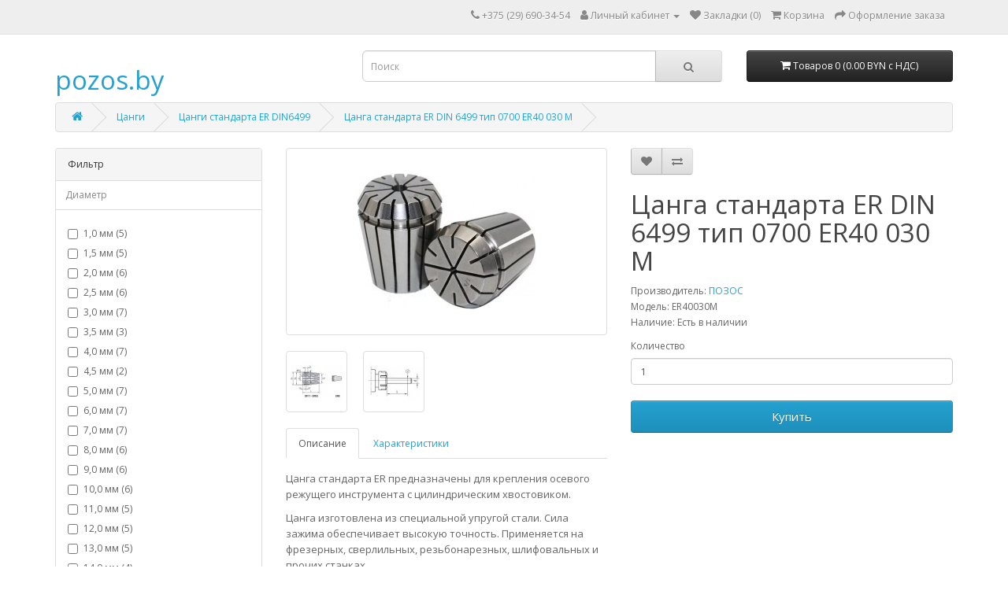

--- FILE ---
content_type: text/html; charset=utf-8
request_url: https://pozos.by/canga-tip-0700-er40030m.html
body_size: 10005
content:
<!DOCTYPE html>
<!--[if IE]><![endif]-->
<!--[if IE 8 ]><html dir="ltr" lang="ru" class="ie8"><![endif]-->
<!--[if IE 9 ]><html dir="ltr" lang="ru" class="ie9"><![endif]-->
<!--[if (gt IE 9)|!(IE)]><!-->
<html dir="ltr" lang="ru">
<!--<![endif]-->
<head>
<meta charset="UTF-8" />
<meta name="viewport" content="width=device-width, initial-scale=1">
<meta http-equiv="X-UA-Compatible" content="IE=edge">
<title>ER40 030 M тип 0700 Цанга стандарта ER DIN 6499 ER40030M</title>
<base href="https://pozos.by/" />
<meta name="description" content="Цанга стандарта ER DIN 6499 ER40030M тип 0700 оптом. Доставка по всей Беларуси. Работаем с юридическими лицами и индивидуальными предпринимателями." />
<meta name="keywords" content="цанги, цанги ER" />
<script src="catalog/view/javascript/jquery/jquery-2.1.1.min.js" type="text/javascript"></script>
<link href="catalog/view/javascript/bootstrap/css/bootstrap.min.css" rel="stylesheet" media="screen" />
<script src="catalog/view/javascript/bootstrap/js/bootstrap.min.js" type="text/javascript"></script>
<link href="catalog/view/javascript/font-awesome/css/font-awesome.min.css" rel="stylesheet" type="text/css" />
<link href="//fonts.googleapis.com/css?family=Open+Sans:400,400i,300,700" rel="stylesheet" type="text/css" />
<link href="catalog/view/theme/default/stylesheet/stylesheet.css" rel="stylesheet">
<link href="catalog/view/javascript/jquery/magnific/magnific-popup.css" type="text/css" rel="stylesheet" media="screen" />
<link href="catalog/view/javascript/jquery/datetimepicker/bootstrap-datetimepicker.min.css" type="text/css" rel="stylesheet" media="screen" />
<link href="catalog/view/javascript/dpd/dpd.css" type="text/css" rel="stylesheet" media="screen" />
<link href="system/dpd/src/css/style.css" type="text/css" rel="stylesheet" media="screen" />
<script src="catalog/view/javascript/jquery/magnific/jquery.magnific-popup.min.js" type="text/javascript"></script>
<script src="catalog/view/javascript/jquery/datetimepicker/moment/moment.min.js" type="text/javascript"></script>
<script src="catalog/view/javascript/jquery/datetimepicker/moment/moment-with-locales.min.js" type="text/javascript"></script>
<script src="catalog/view/javascript/jquery/datetimepicker/bootstrap-datetimepicker.min.js" type="text/javascript"></script>
<script src="//api-maps.yandex.ru/2.1/?lang=ru_RU" type="text/javascript"></script>
<script src="//cdnjs.cloudflare.com/ajax/libs/jquery-scrollTo/2.1.2/jquery.scrollTo.min.js" type="text/javascript"></script>
<script src="system/dpd/src/js/jquery.dpd.map.js?1769002985.0443" type="text/javascript"></script>
<script src="catalog/view/javascript/dpd/dpd.js" type="text/javascript"></script>
<script src="catalog/view/javascript/common.js" type="text/javascript"></script>
<link href="https://pozos.by/canga-tip-0700-er40030m.html" rel="canonical" />
<link href="https://pozos.by/image/catalog/favicon.png" rel="icon" />
<!-- Yandex.Metrika counter -->
<script type="text/javascript" >
   (function(m,e,t,r,i,k,a){m[i]=m[i]||function(){(m[i].a=m[i].a||[]).push(arguments)};
   m[i].l=1*new Date();
   for (var j = 0; j < document.scripts.length; j++) {if (document.scripts[j].src === r) { return; }}
   k=e.createElement(t),a=e.getElementsByTagName(t)[0],k.async=1,k.src=r,a.parentNode.insertBefore(k,a)})
   (window, document, "script", "https://mc.yandex.ru/metrika/tag.js", "ym");

   ym(91827238, "init", {
        clickmap:true,
        trackLinks:true,
        accurateTrackBounce:true,
        webvisor:true
   });
</script>
<noscript><div><img src="https://mc.yandex.ru/watch/91827238" style="position:absolute; left:-9999px;" alt="" /></div></noscript>
<!-- /Yandex.Metrika counter -->

<script src="//code.jivo.ru/widget/newGVXZtkF" async></script>
</head>
<body>
<nav id="top">
  <div class="container"> 
    
    <div id="top-links" class="nav pull-right">
      <ul class="list-inline">
        <li><a href="https://pozos.by/contact/"><i class="fa fa-phone"></i></a> <span class="hidden-xs hidden-sm hidden-md">+375 (29) 690-34-54</span></li>
        <li class="dropdown"><a href="https://pozos.by/my-account/" title="Личный кабинет" class="dropdown-toggle" data-toggle="dropdown"><i class="fa fa-user"></i> <span class="hidden-xs hidden-sm hidden-md">Личный кабинет</span> <span class="caret"></span></a>
          <ul class="dropdown-menu dropdown-menu-right">
                        <li><a href="https://pozos.by/create-account/">Регистрация</a></li>
            <li><a href="https://pozos.by/login/">Авторизация</a></li>
                      </ul>
        </li>
        <li><a href="https://pozos.by/wishlist/" id="wishlist-total" title="Закладки (0)"><i class="fa fa-heart"></i> <span class="hidden-xs hidden-sm hidden-md">Закладки (0)</span></a></li>
        <li><a href="https://pozos.by/cart/" title="Корзина"><i class="fa fa-shopping-cart"></i> <span class="hidden-xs hidden-sm hidden-md">Корзина</span></a></li>
        <li><a href="https://pozos.by/checkout/" title="Оформление заказа"><i class="fa fa-share"></i> <span class="hidden-xs hidden-sm hidden-md">Оформление заказа</span></a></li>
      </ul>
    </div>
  </div>
</nav>
<header>
  <div class="container">
    <div class="row">
      <div class="col-sm-4">
        <div id="logo">          <h1><a href="https://pozos.by/">pozos.by</a></h1>
          </div>
      </div>
      <div class="col-sm-5"><div id="search" class="input-group">
  <input type="text" name="search" value="" placeholder="Поиск" class="form-control input-lg" />
  <span class="input-group-btn">
    <button type="button" class="btn btn-default btn-lg"><i class="fa fa-search"></i></button>
  </span>
</div></div>
      <div class="col-sm-3"><div id="cart" class="btn-group btn-block">
  <button type="button" data-toggle="dropdown" data-loading-text="Загрузка..." class="btn btn-inverse btn-block btn-lg dropdown-toggle"><i class="fa fa-shopping-cart"></i> <span id="cart-total">Товаров 0 (0.00 BYN с НДС)</span></button>
  <ul class="dropdown-menu pull-right">
        <li>
      <p class="text-center">Ваша корзина пуста!</p>
    </li>
      </ul>
</div>
</div>
    </div>
  </div>
</header>
 

<div id="product-product" class="container">
  <ul class="breadcrumb">
        <li><a href="https://pozos.by/"><i class="fa fa-home"></i></a></li>
        <li><a href="https://pozos.by/cangi/">Цанги</a></li>
        <li><a href="https://pozos.by/cangi/cangi-standarta-er-din6499/">Цанги стандарта ER DIN6499</a></li>
        <li><a href="https://pozos.by/canga-tip-0700-er40030m.html">Цанга стандарта ER DIN 6499 тип 0700 ER40 030 M</a></li>
      </ul>
  <div class="row"><aside id="column-left" class="col-sm-3 hidden-xs">
    <div class="panel panel-default">
  <div class="panel-heading">Фильтр</div>
  <div class="list-group">  <a class="list-group-item">Диаметр</a>
    <div class="list-group-item">
      <div id="filter-group19">        <div class="checkbox">
          <label>            <input type="checkbox" name="filter[]" value="139" />
            1,0 мм (5)
            </label>
        </div>
                <div class="checkbox">
          <label>            <input type="checkbox" name="filter[]" value="392" />
            1,5 мм (5)
            </label>
        </div>
                <div class="checkbox">
          <label>            <input type="checkbox" name="filter[]" value="393" />
            2,0 мм (6)
            </label>
        </div>
                <div class="checkbox">
          <label>            <input type="checkbox" name="filter[]" value="394" />
            2,5 мм (6)
            </label>
        </div>
                <div class="checkbox">
          <label>            <input type="checkbox" name="filter[]" value="395" />
            3,0 мм (7)
            </label>
        </div>
                <div class="checkbox">
          <label>            <input type="checkbox" name="filter[]" value="385" />
            3,5 мм (3)
            </label>
        </div>
                <div class="checkbox">
          <label>            <input type="checkbox" name="filter[]" value="365" />
            4,0 мм (7)
            </label>
        </div>
                <div class="checkbox">
          <label>            <input type="checkbox" name="filter[]" value="386" />
            4,5 мм (2)
            </label>
        </div>
                <div class="checkbox">
          <label>            <input type="checkbox" name="filter[]" value="366" />
            5,0 мм (7)
            </label>
        </div>
                <div class="checkbox">
          <label>            <input type="checkbox" name="filter[]" value="367" />
            6,0 мм (7)
            </label>
        </div>
                <div class="checkbox">
          <label>            <input type="checkbox" name="filter[]" value="388" />
            7,0 мм (7)
            </label>
        </div>
                <div class="checkbox">
          <label>            <input type="checkbox" name="filter[]" value="368" />
            8,0 мм (6)
            </label>
        </div>
                <div class="checkbox">
          <label>            <input type="checkbox" name="filter[]" value="389" />
            9,0 мм (6)
            </label>
        </div>
                <div class="checkbox">
          <label>            <input type="checkbox" name="filter[]" value="369" />
            10,0 мм (6)
            </label>
        </div>
                <div class="checkbox">
          <label>            <input type="checkbox" name="filter[]" value="390" />
            11,0 мм (5)
            </label>
        </div>
                <div class="checkbox">
          <label>            <input type="checkbox" name="filter[]" value="370" />
            12,0 мм (5)
            </label>
        </div>
                <div class="checkbox">
          <label>            <input type="checkbox" name="filter[]" value="397" />
            13,0 мм (5)
            </label>
        </div>
                <div class="checkbox">
          <label>            <input type="checkbox" name="filter[]" value="371" />
            14,0 мм (4)
            </label>
        </div>
                <div class="checkbox">
          <label>            <input type="checkbox" name="filter[]" value="398" />
            15,0 мм (4)
            </label>
        </div>
                <div class="checkbox">
          <label>            <input type="checkbox" name="filter[]" value="372" />
            16,0 мм (4)
            </label>
        </div>
                <div class="checkbox">
          <label>            <input type="checkbox" name="filter[]" value="399" />
            17,0 мм (3)
            </label>
        </div>
                <div class="checkbox">
          <label>            <input type="checkbox" name="filter[]" value="373" />
            18,0 мм (3)
            </label>
        </div>
                <div class="checkbox">
          <label>            <input type="checkbox" name="filter[]" value="400" />
            19,0 мм (3)
            </label>
        </div>
                <div class="checkbox">
          <label>            <input type="checkbox" name="filter[]" value="374" />
            20,0 мм (3)
            </label>
        </div>
                <div class="checkbox">
          <label>            <input type="checkbox" name="filter[]" value="401" />
            21,0 мм (2)
            </label>
        </div>
                <div class="checkbox">
          <label>            <input type="checkbox" name="filter[]" value="391" />
            22,0 мм (2)
            </label>
        </div>
                <div class="checkbox">
          <label>            <input type="checkbox" name="filter[]" value="402" />
            23,0 мм (2)
            </label>
        </div>
                <div class="checkbox">
          <label>            <input type="checkbox" name="filter[]" value="403" />
            24,0 мм (2)
            </label>
        </div>
                <div class="checkbox">
          <label>            <input type="checkbox" name="filter[]" value="375" />
            25,0 мм (2)
            </label>
        </div>
                <div class="checkbox">
          <label>            <input type="checkbox" name="filter[]" value="404" />
            26,0 мм (2)
            </label>
        </div>
                <div class="checkbox">
          <label>            <input type="checkbox" name="filter[]" value="405" />
            27,0 мм (1)
            </label>
        </div>
                <div class="checkbox">
          <label>            <input type="checkbox" name="filter[]" value="376" />
            28,0 мм (1)
            </label>
        </div>
                <div class="checkbox">
          <label>            <input type="checkbox" name="filter[]" value="406" />
            29,0 мм (1)
            </label>
        </div>
                <div class="checkbox">
          <label>            <input type="checkbox" name="filter[]" value="377" />
            30,0 мм (1)
            </label>
        </div>
                <div class="checkbox">
          <label>            <input type="checkbox" name="filter[]" value="407" />
            31,0 мм (1)
            </label>
        </div>
                <div class="checkbox">
          <label>            <input type="checkbox" name="filter[]" value="378" />
            32,0 мм (1)
            </label>
        </div>
                <div class="checkbox">
          <label>            <input type="checkbox" name="filter[]" value="408" />
            33,0 мм (1)
            </label>
        </div>
                <div class="checkbox">
          <label>            <input type="checkbox" name="filter[]" value="409" />
            34,0 мм (1)
            </label>
        </div>
        </div>
    </div>
     <a class="list-group-item">Тип цанг</a>
    <div class="list-group-item">
      <div id="filter-group17">        <div class="checkbox">
          <label>            <input type="checkbox" name="filter[]" value="384" />
            ER8 (9)
            </label>
        </div>
                <div class="checkbox">
          <label>            <input type="checkbox" name="filter[]" value="351" />
            ER11 (12)
            </label>
        </div>
                <div class="checkbox">
          <label>            <input type="checkbox" name="filter[]" value="132" />
            ER16 (12)
            </label>
        </div>
                <div class="checkbox">
          <label>            <input type="checkbox" name="filter[]" value="352" />
            ER20 (16)
            </label>
        </div>
                <div class="checkbox">
          <label>            <input type="checkbox" name="filter[]" value="133" />
            ER25 (18)
            </label>
        </div>
                <div class="checkbox">
          <label>            <input type="checkbox" name="filter[]" value="134" />
            ER32 (21)
            </label>
        </div>
                <div class="checkbox">
          <label>            <input type="checkbox" name="filter[]" value="135" />
            ER40 (24)
            </label>
        </div>
                <div class="checkbox">
          <label>            <input type="checkbox" name="filter[]" value="136" />
            ER50 (29)
            </label>
        </div>
        </div>
    </div>
    </div>
  <div class="panel-footer text-right">
    <button type="button" id="button-filter" class="btn btn-primary">Поиск</button>
  </div>
</div>
<script type="text/javascript"><!--
$('#button-filter').on('click', function() {
	filter = [];

	$('input[name^=\'filter\']:checked').each(function(element) {
		filter.push(this.value);
	});

	location = 'https://pozos.by/cangi/cangi-standarta-er-din6499/&filter=' + filter.join(',');
});
//--></script> 

    <div class="list-group">
     <a href="https://pozos.by/tiski/" class="list-group-item">Тиски станочные (168)</a>
       <a href="https://pozos.by/golovki-delitelnye/" class="list-group-item">Головки делительные (17)</a>
       <a href="https://pozos.by/patrony-rezbonareznye/" class="list-group-item">Патроны резьбонарезные (131)</a>
       <a href="https://pozos.by/patrony-sverlilnye/" class="list-group-item">Патроны сверлильные (11)</a>
       <a href="https://pozos.by/patrony-tokarnye/" class="list-group-item">Патроны токарные (37)</a>
       <a href="https://pozos.by/patrony-frezernye/" class="list-group-item">Патроны фрезерные (40)</a>
       <a href="https://pozos.by/patrony-cangovye-1/" class="list-group-item">Патроны цанговые (229)</a>
       <a href="https://pozos.by/stoly-povorotnye/" class="list-group-item">Столы поворотные и принадлежности (57)</a>
       <a href="https://pozos.by/stanki-zatochnye/" class="list-group-item">Станки заточные (22)</a>
       <a href="https://pozos.by/stanki-dlya-snyatiya-fasok/" class="list-group-item">Станки для для снятия фаски (8)</a>
       <a href="https://pozos.by/centry-stanochnye/" class="list-group-item">Центры станочные (202)</a>
       <a href="https://pozos.by/osnastka-shpindelnaya/" class="list-group-item">Оснастка шпиндельная (47)</a>
       <a href="https://pozos.by/opravki/" class="list-group-item">Оправки (557)</a>
       <a href="https://pozos.by/vtulki/" class="list-group-item">Втулки (209)</a>
       
  <a href="https://pozos.by/cangi/" class="list-group-item active">Цанги (412)</a> 
       
  <a href="https://pozos.by/cangi/cangi-k-frezernym-patronam-tip-0940-tip-4010-bt-i-tip-4010-din69871/" class="list-group-item">&nbsp;&nbsp;&nbsp;- Цанги к фрезерным патронам тип 0940, тип 4010 BT и тип 4010 DIN69871 (47)</a>
       
  <a href="https://pozos.by/cangi/cangi-serii-5c/" class="list-group-item">&nbsp;&nbsp;&nbsp;- Цанги серии 5C (76)</a>
       
  <a href="https://pozos.by/cangi/cangi-serii-r8/" class="list-group-item">&nbsp;&nbsp;&nbsp;- Цанги серии R8 (60)</a>
       
  <a href="https://pozos.by/cangi/cangi-standarta-er/" class="list-group-item">&nbsp;&nbsp;&nbsp;- Цанги стандарта ER DIN 6499 (набор) (18)</a>
        <a href="https://pozos.by/cangi/cangi-standarta-er-din6499/" class="list-group-item active">&nbsp;&nbsp;&nbsp;- Цанги стандарта ER DIN6499 (141)</a> 
       
  <a href="https://pozos.by/cangi/cangi-standarta-er-dlya-metchikov/" class="list-group-item">&nbsp;&nbsp;&nbsp;- Цанги стандарта ER для метчиков (61)</a>
       
  <a href="https://pozos.by/cangi/cangi-standarta-er-s-podachej-sozh/" class="list-group-item">&nbsp;&nbsp;&nbsp;- Цанги стандарта ER с подачей СОЖ (6)</a>
             <a href="https://pozos.by/rastochnye-golovki/" class="list-group-item">Расточные головки (28)</a>
    </div>

  </aside>

                <div id="content" class="col-sm-9">
      <div class="row">                         <div class="col-sm-6">           <ul class="thumbnails">
                        <li><a class="thumbnail" href="https://pozos.by/image/cache/catalog/canga/0700_11-500x500.jpg" title="Цанга стандарта ER DIN 6499 тип 0700 ER40 030 M"><img src="https://pozos.by/image/cache/catalog/canga/0700_11-228x228.jpg" title="Цанга стандарта ER DIN 6499 тип 0700 ER40 030 M" alt="Цанга стандарта ER DIN 6499 тип 0700 ER40 030 M" /></a></li>
                                                <li class="image-additional"><a class="thumbnail" href="https://pozos.by/image/cache/catalog/canga/0700_2-500x500.jpg" title="Цанга стандарта ER DIN 6499 тип 0700 ER40 030 M"> <img src="https://pozos.by/image/cache/catalog/canga/0700_2-74x74.jpg" title="Цанга стандарта ER DIN 6499 тип 0700 ER40 030 M" alt="Цанга стандарта ER DIN 6499 тип 0700 ER40 030 M" /></a></li>
                        <li class="image-additional"><a class="thumbnail" href="https://pozos.by/image/cache/catalog/canga/0700_3-500x500.jpg" title="Цанга стандарта ER DIN 6499 тип 0700 ER40 030 M"> <img src="https://pozos.by/image/cache/catalog/canga/0700_3-74x74.jpg" title="Цанга стандарта ER DIN 6499 тип 0700 ER40 030 M" alt="Цанга стандарта ER DIN 6499 тип 0700 ER40 030 M" /></a></li>
                                  </ul>
                    <ul class="nav nav-tabs">
            <li class="active"><a href="#tab-description" data-toggle="tab">Описание</a></li>
                        <li><a href="#tab-specification" data-toggle="tab">Характеристики</a></li>
                                  </ul>
          <div class="tab-content">
            <div class="tab-pane active" id="tab-description"><p>Цанга стандарта ER предназначены для крепления осевого режущего инструмента с цилиндрическим хвостовиком.</p><p>Цанга&nbsp;изготовлена из специальной упругой стали. Сила зажима обеспечивает высокую точность. Применяется на фрезерных, сверлильных, резьбонарезных, шлифовальных и прочих станках.</p><p>Конструктив предложен в 1973 году компанией Rego-Fix. Удачное решение быстро распространилось и унифицировано стандартами DIN 6499, ISO 15488.</p><p><b>Паспорт на цанги</b><br></p>
<p><b><a href="https://pozos.by/pdf/pozos.by_0700.pdf" target="_blank" style="">Скачать паспорт на цангу тип 0700 ER</a>.</b></p>
<p><b>Видеообзор цанг</b></p>
<p><iframe frameborder="0" src="//www.youtube.com/embed/a0G0c1nmbuw" width="640" height="360" class="note-video-clip"></iframe></p><p><b>Установка цанг и гаек серии ER</b></p><p>1. Вложите цангу в гайку под углом и проверните, слегка прижимая к гайке, до зацепления паза за эксцентриковый выступ;</p><p>2. Окончательно вдавите цангу в гайку и вложите в цанговый патрон. Вставьте фрезу в отверстие и затяните ключом;<br></p><p>3. При смене фрезы или цанги все действия необходимо повторить в обратном порядке.</p><p><iframe frameborder="0" src="//www.youtube.com/embed/dioI2O6aZfI" width="640" height="360" class="note-video-clip"></iframe><br></p></div>
                        <div class="tab-pane" id="tab-specification">
              <table class="table table-bordered">
                                <thead>
                  <tr>
                    <td colspan="2"><strong>Параметры товара</strong></td>
                  </tr>
                </thead>
                <tbody>
                                <tr>
                  <td>Рабочий диапазон</td>
                  <td>1 мм</td>
                </tr>
                                <tr>
                  <td>Биение класса I</td>
                  <td>0,01 мм при L=10 мм</td>
                </tr>
                                <tr>
                  <td>Биение класса II</td>
                  <td>0,015 мм при L=10 мм</td>
                </tr>
                                <tr>
                  <td>d, H7</td>
                  <td>3 мм</td>
                </tr>
                                <tr>
                  <td>D </td>
                  <td>40 мм</td>
                </tr>
                                <tr>
                  <td>D1 </td>
                  <td>41 мм</td>
                </tr>
                                <tr>
                  <td>D2 </td>
                  <td>36,2 мм</td>
                </tr>
                                <tr>
                  <td>L </td>
                  <td>46 мм</td>
                </tr>
                                <tr>
                  <td>L1 </td>
                  <td>7,66 мм</td>
                </tr>
                                <tr>
                  <td>L2 </td>
                  <td>7 мм</td>
                </tr>
                                <tr>
                  <td>L3 </td>
                  <td>4,1 мм</td>
                </tr>
                                  </tbody>
                              </table>
            </div>
                        </div>
        </div>
                                <div class="col-sm-6">
          <div class="btn-group">
            <button type="button" data-toggle="tooltip" class="btn btn-default" title="В закладки" onclick="wishlist.add('1964');"><i class="fa fa-heart"></i></button>
            <button type="button" data-toggle="tooltip" class="btn btn-default" title="В сравнение" onclick="compare.add('1964');"><i class="fa fa-exchange"></i></button>
          </div>
          <h1>Цанга стандарта ER DIN 6499 тип 0700 ER40 030 M</h1>
          <ul class="list-unstyled">
                        <li>Производитель: <a href="https://pozos.by/pozos.html">ПОЗОС</a></li>
                        <li>Модель: ER40030M</li>
                        <li>Наличие: Есть в наличии</li>
          </ul>
                    <div id="product">                         <div class="form-group">
              <label class="control-label" for="input-quantity">Количество</label>
              <input type="text" name="quantity" value="1" size="2" id="input-quantity" class="form-control" />
              <input type="hidden" name="product_id" value="1964" />
              <br />
              <button type="button" id="button-cart" data-loading-text="Загрузка..." class="btn btn-primary btn-lg btn-block">Купить</button>
            </div>
            </div>
           </div>
      </div>
            <h3>Рекомендуемые товары</h3>
      <div class="row">                                         <div class="col-xs-6 col-md-4">
          <div class="product-thumb transition">
            <div class="image"><a href="https://pozos.by/canga-tip-0700-er40040m.html"><img src="https://pozos.by/image/cache/catalog/canga/0700_11-200x200.jpg" alt="Цанга стандарта ER DIN 6499 тип 0700 ER40 040 M" title="Цанга стандарта ER DIN 6499 тип 0700 ER40 040 M" class="img-responsive" /></a></div>
            <div class="caption">
              <h4><a href="https://pozos.by/canga-tip-0700-er40040m.html">Цанга стандарта ER DIN 6499 тип 0700 ER40 040 M</a></h4>
              <p>Цанга стандарта ER предназначены для крепления осевого режущего инструмента с цилиндрическим хвостов..</p>
                             </div>
            <div class="button-group">
              <button type="button" onclick="cart.add('1965', '1');"><span class="hidden-xs hidden-sm hidden-md">Купить</span> <i class="fa fa-shopping-cart"></i></button>
              <button type="button" data-toggle="tooltip" title="В закладки" onclick="wishlist.add('1965');"><i class="fa fa-heart"></i></button>
              <button type="button" data-toggle="tooltip" title="В сравнение" onclick="compare.add('1965');"><i class="fa fa-exchange"></i></button>
            </div>
          </div>
        </div>
                <div class="clearfix visible-md"></div>
                                                        <div class="col-xs-6 col-md-4">
          <div class="product-thumb transition">
            <div class="image"><a href="https://pozos.by/canga-tip-0700-er40050m.html"><img src="https://pozos.by/image/cache/catalog/canga/0700_11-200x200.jpg" alt="Цанга стандарта ER DIN 6499 тип 0700 ER40 050 M" title="Цанга стандарта ER DIN 6499 тип 0700 ER40 050 M" class="img-responsive" /></a></div>
            <div class="caption">
              <h4><a href="https://pozos.by/canga-tip-0700-er40050m.html">Цанга стандарта ER DIN 6499 тип 0700 ER40 050 M</a></h4>
              <p>Цанга стандарта ER предназначены для крепления осевого режущего инструмента с цилиндрическим хвостов..</p>
                             </div>
            <div class="button-group">
              <button type="button" onclick="cart.add('1966', '1');"><span class="hidden-xs hidden-sm hidden-md">Купить</span> <i class="fa fa-shopping-cart"></i></button>
              <button type="button" data-toggle="tooltip" title="В закладки" onclick="wishlist.add('1966');"><i class="fa fa-heart"></i></button>
              <button type="button" data-toggle="tooltip" title="В сравнение" onclick="compare.add('1966');"><i class="fa fa-exchange"></i></button>
            </div>
          </div>
        </div>
                <div class="clearfix visible-md"></div>
                                                        <div class="col-xs-6 col-md-4">
          <div class="product-thumb transition">
            <div class="image"><a href="https://pozos.by/canga-tip-0700-er40060m.html"><img src="https://pozos.by/image/cache/catalog/canga/0700_11-200x200.jpg" alt="Цанга стандарта ER DIN 6499 тип 0700 ER40 060 M" title="Цанга стандарта ER DIN 6499 тип 0700 ER40 060 M" class="img-responsive" /></a></div>
            <div class="caption">
              <h4><a href="https://pozos.by/canga-tip-0700-er40060m.html">Цанга стандарта ER DIN 6499 тип 0700 ER40 060 M</a></h4>
              <p>Цанга стандарта ER предназначены для крепления осевого режущего инструмента с цилиндрическим хвостов..</p>
                             </div>
            <div class="button-group">
              <button type="button" onclick="cart.add('1967', '1');"><span class="hidden-xs hidden-sm hidden-md">Купить</span> <i class="fa fa-shopping-cart"></i></button>
              <button type="button" data-toggle="tooltip" title="В закладки" onclick="wishlist.add('1967');"><i class="fa fa-heart"></i></button>
              <button type="button" data-toggle="tooltip" title="В сравнение" onclick="compare.add('1967');"><i class="fa fa-exchange"></i></button>
            </div>
          </div>
        </div>
                <div class="clearfix visible-md"></div>
                                                        <div class="col-xs-6 col-md-4">
          <div class="product-thumb transition">
            <div class="image"><a href="https://pozos.by/canga-tip-0700-er40070m.html"><img src="https://pozos.by/image/cache/catalog/canga/0700_11-200x200.jpg" alt="Цанга стандарта ER DIN 6499 тип 0700 ER40 070 M" title="Цанга стандарта ER DIN 6499 тип 0700 ER40 070 M" class="img-responsive" /></a></div>
            <div class="caption">
              <h4><a href="https://pozos.by/canga-tip-0700-er40070m.html">Цанга стандарта ER DIN 6499 тип 0700 ER40 070 M</a></h4>
              <p>Цанга стандарта ER предназначены для крепления осевого режущего инструмента с цилиндрическим хвостов..</p>
                             </div>
            <div class="button-group">
              <button type="button" onclick="cart.add('1968', '1');"><span class="hidden-xs hidden-sm hidden-md">Купить</span> <i class="fa fa-shopping-cart"></i></button>
              <button type="button" data-toggle="tooltip" title="В закладки" onclick="wishlist.add('1968');"><i class="fa fa-heart"></i></button>
              <button type="button" data-toggle="tooltip" title="В сравнение" onclick="compare.add('1968');"><i class="fa fa-exchange"></i></button>
            </div>
          </div>
        </div>
                <div class="clearfix visible-md"></div>
                                                        <div class="col-xs-6 col-md-4">
          <div class="product-thumb transition">
            <div class="image"><a href="https://pozos.by/canga-tip-0700-er40080m.html"><img src="https://pozos.by/image/cache/catalog/canga/0700_11-200x200.jpg" alt="Цанга стандарта ER DIN 6499 тип 0700 ER40 080 M" title="Цанга стандарта ER DIN 6499 тип 0700 ER40 080 M" class="img-responsive" /></a></div>
            <div class="caption">
              <h4><a href="https://pozos.by/canga-tip-0700-er40080m.html">Цанга стандарта ER DIN 6499 тип 0700 ER40 080 M</a></h4>
              <p>Цанга стандарта ER предназначены для крепления осевого режущего инструмента с цилиндрическим хвостов..</p>
                             </div>
            <div class="button-group">
              <button type="button" onclick="cart.add('1969', '1');"><span class="hidden-xs hidden-sm hidden-md">Купить</span> <i class="fa fa-shopping-cart"></i></button>
              <button type="button" data-toggle="tooltip" title="В закладки" onclick="wishlist.add('1969');"><i class="fa fa-heart"></i></button>
              <button type="button" data-toggle="tooltip" title="В сравнение" onclick="compare.add('1969');"><i class="fa fa-exchange"></i></button>
            </div>
          </div>
        </div>
                <div class="clearfix visible-md"></div>
                                                        <div class="col-xs-6 col-md-4">
          <div class="product-thumb transition">
            <div class="image"><a href="https://pozos.by/canga-tip-0700-er40090m.html"><img src="https://pozos.by/image/cache/catalog/canga/0700_11-200x200.jpg" alt="Цанга стандарта ER DIN 6499 тип 0700 ER40 090 M" title="Цанга стандарта ER DIN 6499 тип 0700 ER40 090 M" class="img-responsive" /></a></div>
            <div class="caption">
              <h4><a href="https://pozos.by/canga-tip-0700-er40090m.html">Цанга стандарта ER DIN 6499 тип 0700 ER40 090 M</a></h4>
              <p>Цанга стандарта ER предназначены для крепления осевого режущего инструмента с цилиндрическим хвостов..</p>
                             </div>
            <div class="button-group">
              <button type="button" onclick="cart.add('1970', '1');"><span class="hidden-xs hidden-sm hidden-md">Купить</span> <i class="fa fa-shopping-cart"></i></button>
              <button type="button" data-toggle="tooltip" title="В закладки" onclick="wishlist.add('1970');"><i class="fa fa-heart"></i></button>
              <button type="button" data-toggle="tooltip" title="В сравнение" onclick="compare.add('1970');"><i class="fa fa-exchange"></i></button>
            </div>
          </div>
        </div>
                <div class="clearfix visible-md"></div>
                                                        <div class="col-xs-6 col-md-4">
          <div class="product-thumb transition">
            <div class="image"><a href="https://pozos.by/canga-tip-0700-er40100m.html"><img src="https://pozos.by/image/cache/catalog/canga/0700_11-200x200.jpg" alt="Цанга стандарта ER DIN 6499 тип 0700 ER40 100 M" title="Цанга стандарта ER DIN 6499 тип 0700 ER40 100 M" class="img-responsive" /></a></div>
            <div class="caption">
              <h4><a href="https://pozos.by/canga-tip-0700-er40100m.html">Цанга стандарта ER DIN 6499 тип 0700 ER40 100 M</a></h4>
              <p>Цанга стандарта ER предназначены для крепления осевого режущего инструмента с цилиндрическим хвостов..</p>
                             </div>
            <div class="button-group">
              <button type="button" onclick="cart.add('1971', '1');"><span class="hidden-xs hidden-sm hidden-md">Купить</span> <i class="fa fa-shopping-cart"></i></button>
              <button type="button" data-toggle="tooltip" title="В закладки" onclick="wishlist.add('1971');"><i class="fa fa-heart"></i></button>
              <button type="button" data-toggle="tooltip" title="В сравнение" onclick="compare.add('1971');"><i class="fa fa-exchange"></i></button>
            </div>
          </div>
        </div>
                <div class="clearfix visible-md"></div>
                                                        <div class="col-xs-6 col-md-4">
          <div class="product-thumb transition">
            <div class="image"><a href="https://pozos.by/canga-tip-0700-er40110m.html"><img src="https://pozos.by/image/cache/catalog/canga/0700_11-200x200.jpg" alt="Цанга стандарта ER DIN 6499 тип 0700 ER40 110 M" title="Цанга стандарта ER DIN 6499 тип 0700 ER40 110 M" class="img-responsive" /></a></div>
            <div class="caption">
              <h4><a href="https://pozos.by/canga-tip-0700-er40110m.html">Цанга стандарта ER DIN 6499 тип 0700 ER40 110 M</a></h4>
              <p>Цанга стандарта ER предназначены для крепления осевого режущего инструмента с цилиндрическим хвостов..</p>
                             </div>
            <div class="button-group">
              <button type="button" onclick="cart.add('1972', '1');"><span class="hidden-xs hidden-sm hidden-md">Купить</span> <i class="fa fa-shopping-cart"></i></button>
              <button type="button" data-toggle="tooltip" title="В закладки" onclick="wishlist.add('1972');"><i class="fa fa-heart"></i></button>
              <button type="button" data-toggle="tooltip" title="В сравнение" onclick="compare.add('1972');"><i class="fa fa-exchange"></i></button>
            </div>
          </div>
        </div>
                <div class="clearfix visible-md"></div>
                                                        <div class="col-xs-6 col-md-4">
          <div class="product-thumb transition">
            <div class="image"><a href="https://pozos.by/canga-tip-0700-er40120m.html"><img src="https://pozos.by/image/cache/catalog/canga/0700_11-200x200.jpg" alt="Цанга стандарта ER DIN 6499 тип 0700 ER40 120 M" title="Цанга стандарта ER DIN 6499 тип 0700 ER40 120 M" class="img-responsive" /></a></div>
            <div class="caption">
              <h4><a href="https://pozos.by/canga-tip-0700-er40120m.html">Цанга стандарта ER DIN 6499 тип 0700 ER40 120 M</a></h4>
              <p>Цанга стандарта ER предназначены для крепления осевого режущего инструмента с цилиндрическим хвостов..</p>
                             </div>
            <div class="button-group">
              <button type="button" onclick="cart.add('1973', '1');"><span class="hidden-xs hidden-sm hidden-md">Купить</span> <i class="fa fa-shopping-cart"></i></button>
              <button type="button" data-toggle="tooltip" title="В закладки" onclick="wishlist.add('1973');"><i class="fa fa-heart"></i></button>
              <button type="button" data-toggle="tooltip" title="В сравнение" onclick="compare.add('1973');"><i class="fa fa-exchange"></i></button>
            </div>
          </div>
        </div>
                <div class="clearfix visible-md"></div>
                                                        <div class="col-xs-6 col-md-4">
          <div class="product-thumb transition">
            <div class="image"><a href="https://pozos.by/canga-tip-0700-er40130m.html"><img src="https://pozos.by/image/cache/catalog/canga/0700_11-200x200.jpg" alt="Цанга стандарта ER DIN 6499 тип 0700 ER40 130 M" title="Цанга стандарта ER DIN 6499 тип 0700 ER40 130 M" class="img-responsive" /></a></div>
            <div class="caption">
              <h4><a href="https://pozos.by/canga-tip-0700-er40130m.html">Цанга стандарта ER DIN 6499 тип 0700 ER40 130 M</a></h4>
              <p>Цанга стандарта ER предназначены для крепления осевого режущего инструмента с цилиндрическим хвостов..</p>
                             </div>
            <div class="button-group">
              <button type="button" onclick="cart.add('1974', '1');"><span class="hidden-xs hidden-sm hidden-md">Купить</span> <i class="fa fa-shopping-cart"></i></button>
              <button type="button" data-toggle="tooltip" title="В закладки" onclick="wishlist.add('1974');"><i class="fa fa-heart"></i></button>
              <button type="button" data-toggle="tooltip" title="В сравнение" onclick="compare.add('1974');"><i class="fa fa-exchange"></i></button>
            </div>
          </div>
        </div>
                <div class="clearfix visible-md"></div>
                                                        <div class="col-xs-6 col-md-4">
          <div class="product-thumb transition">
            <div class="image"><a href="https://pozos.by/canga-tip-0700-er40140m.html"><img src="https://pozos.by/image/cache/catalog/canga/0700_11-200x200.jpg" alt="Цанга стандарта ER DIN 6499 тип 0700 ER40 140 M" title="Цанга стандарта ER DIN 6499 тип 0700 ER40 140 M" class="img-responsive" /></a></div>
            <div class="caption">
              <h4><a href="https://pozos.by/canga-tip-0700-er40140m.html">Цанга стандарта ER DIN 6499 тип 0700 ER40 140 M</a></h4>
              <p>Цанга стандарта ER предназначены для крепления осевого режущего инструмента с цилиндрическим хвостов..</p>
                             </div>
            <div class="button-group">
              <button type="button" onclick="cart.add('1975', '1');"><span class="hidden-xs hidden-sm hidden-md">Купить</span> <i class="fa fa-shopping-cart"></i></button>
              <button type="button" data-toggle="tooltip" title="В закладки" onclick="wishlist.add('1975');"><i class="fa fa-heart"></i></button>
              <button type="button" data-toggle="tooltip" title="В сравнение" onclick="compare.add('1975');"><i class="fa fa-exchange"></i></button>
            </div>
          </div>
        </div>
                <div class="clearfix visible-md"></div>
                                                        <div class="col-xs-6 col-md-4">
          <div class="product-thumb transition">
            <div class="image"><a href="https://pozos.by/canga-tip-0700-er40150m.html"><img src="https://pozos.by/image/cache/catalog/canga/0700_11-200x200.jpg" alt="Цанга стандарта ER DIN 6499 тип 0700 ER40 150 M" title="Цанга стандарта ER DIN 6499 тип 0700 ER40 150 M" class="img-responsive" /></a></div>
            <div class="caption">
              <h4><a href="https://pozos.by/canga-tip-0700-er40150m.html">Цанга стандарта ER DIN 6499 тип 0700 ER40 150 M</a></h4>
              <p>Цанга стандарта ER предназначены для крепления осевого режущего инструмента с цилиндрическим хвостов..</p>
                             </div>
            <div class="button-group">
              <button type="button" onclick="cart.add('1976', '1');"><span class="hidden-xs hidden-sm hidden-md">Купить</span> <i class="fa fa-shopping-cart"></i></button>
              <button type="button" data-toggle="tooltip" title="В закладки" onclick="wishlist.add('1976');"><i class="fa fa-heart"></i></button>
              <button type="button" data-toggle="tooltip" title="В сравнение" onclick="compare.add('1976');"><i class="fa fa-exchange"></i></button>
            </div>
          </div>
        </div>
                <div class="clearfix visible-md"></div>
                                                        <div class="col-xs-6 col-md-4">
          <div class="product-thumb transition">
            <div class="image"><a href="https://pozos.by/canga-tip-0700-er40160m.html"><img src="https://pozos.by/image/cache/catalog/canga/0700_11-200x200.jpg" alt="Цанга стандарта ER DIN 6499 тип 0700 ER40 160 M" title="Цанга стандарта ER DIN 6499 тип 0700 ER40 160 M" class="img-responsive" /></a></div>
            <div class="caption">
              <h4><a href="https://pozos.by/canga-tip-0700-er40160m.html">Цанга стандарта ER DIN 6499 тип 0700 ER40 160 M</a></h4>
              <p>Цанга стандарта ER предназначены для крепления осевого режущего инструмента с цилиндрическим хвостов..</p>
                             </div>
            <div class="button-group">
              <button type="button" onclick="cart.add('1977', '1');"><span class="hidden-xs hidden-sm hidden-md">Купить</span> <i class="fa fa-shopping-cart"></i></button>
              <button type="button" data-toggle="tooltip" title="В закладки" onclick="wishlist.add('1977');"><i class="fa fa-heart"></i></button>
              <button type="button" data-toggle="tooltip" title="В сравнение" onclick="compare.add('1977');"><i class="fa fa-exchange"></i></button>
            </div>
          </div>
        </div>
                <div class="clearfix visible-md"></div>
                                                        <div class="col-xs-6 col-md-4">
          <div class="product-thumb transition">
            <div class="image"><a href="https://pozos.by/canga-tip-0700-er40170m.html"><img src="https://pozos.by/image/cache/catalog/canga/0700_11-200x200.jpg" alt="Цанга стандарта ER DIN 6499 тип 0700 ER40 170 M" title="Цанга стандарта ER DIN 6499 тип 0700 ER40 170 M" class="img-responsive" /></a></div>
            <div class="caption">
              <h4><a href="https://pozos.by/canga-tip-0700-er40170m.html">Цанга стандарта ER DIN 6499 тип 0700 ER40 170 M</a></h4>
              <p>Цанга стандарта ER предназначены для крепления осевого режущего инструмента с цилиндрическим хвостов..</p>
                             </div>
            <div class="button-group">
              <button type="button" onclick="cart.add('1978', '1');"><span class="hidden-xs hidden-sm hidden-md">Купить</span> <i class="fa fa-shopping-cart"></i></button>
              <button type="button" data-toggle="tooltip" title="В закладки" onclick="wishlist.add('1978');"><i class="fa fa-heart"></i></button>
              <button type="button" data-toggle="tooltip" title="В сравнение" onclick="compare.add('1978');"><i class="fa fa-exchange"></i></button>
            </div>
          </div>
        </div>
                <div class="clearfix visible-md"></div>
                                                        <div class="col-xs-6 col-md-4">
          <div class="product-thumb transition">
            <div class="image"><a href="https://pozos.by/canga-tip-0700-er40180m.html"><img src="https://pozos.by/image/cache/catalog/canga/0700_11-200x200.jpg" alt="Цанга стандарта ER DIN 6499 тип 0700 ER40 180 M" title="Цанга стандарта ER DIN 6499 тип 0700 ER40 180 M" class="img-responsive" /></a></div>
            <div class="caption">
              <h4><a href="https://pozos.by/canga-tip-0700-er40180m.html">Цанга стандарта ER DIN 6499 тип 0700 ER40 180 M</a></h4>
              <p>Цанга стандарта ER предназначены для крепления осевого режущего инструмента с цилиндрическим хвостов..</p>
                             </div>
            <div class="button-group">
              <button type="button" onclick="cart.add('1979', '1');"><span class="hidden-xs hidden-sm hidden-md">Купить</span> <i class="fa fa-shopping-cart"></i></button>
              <button type="button" data-toggle="tooltip" title="В закладки" onclick="wishlist.add('1979');"><i class="fa fa-heart"></i></button>
              <button type="button" data-toggle="tooltip" title="В сравнение" onclick="compare.add('1979');"><i class="fa fa-exchange"></i></button>
            </div>
          </div>
        </div>
                <div class="clearfix visible-md"></div>
                                                        <div class="col-xs-6 col-md-4">
          <div class="product-thumb transition">
            <div class="image"><a href="https://pozos.by/canga-tip-0700-er40190m.html"><img src="https://pozos.by/image/cache/catalog/canga/0700_11-200x200.jpg" alt="Цанга стандарта ER DIN 6499 тип 0700 ER40 190 M" title="Цанга стандарта ER DIN 6499 тип 0700 ER40 190 M" class="img-responsive" /></a></div>
            <div class="caption">
              <h4><a href="https://pozos.by/canga-tip-0700-er40190m.html">Цанга стандарта ER DIN 6499 тип 0700 ER40 190 M</a></h4>
              <p>Цанга стандарта ER предназначены для крепления осевого режущего инструмента с цилиндрическим хвостов..</p>
                             </div>
            <div class="button-group">
              <button type="button" onclick="cart.add('1980', '1');"><span class="hidden-xs hidden-sm hidden-md">Купить</span> <i class="fa fa-shopping-cart"></i></button>
              <button type="button" data-toggle="tooltip" title="В закладки" onclick="wishlist.add('1980');"><i class="fa fa-heart"></i></button>
              <button type="button" data-toggle="tooltip" title="В сравнение" onclick="compare.add('1980');"><i class="fa fa-exchange"></i></button>
            </div>
          </div>
        </div>
                <div class="clearfix visible-md"></div>
                                                        <div class="col-xs-6 col-md-4">
          <div class="product-thumb transition">
            <div class="image"><a href="https://pozos.by/canga-tip-0700-er40200m.html"><img src="https://pozos.by/image/cache/catalog/canga/0700_11-200x200.jpg" alt="Цанга стандарта ER DIN 6499 тип 0700 ER40 200 M" title="Цанга стандарта ER DIN 6499 тип 0700 ER40 200 M" class="img-responsive" /></a></div>
            <div class="caption">
              <h4><a href="https://pozos.by/canga-tip-0700-er40200m.html">Цанга стандарта ER DIN 6499 тип 0700 ER40 200 M</a></h4>
              <p>Цанга стандарта ER предназначены для крепления осевого режущего инструмента с цилиндрическим хвостов..</p>
                             </div>
            <div class="button-group">
              <button type="button" onclick="cart.add('1981', '1');"><span class="hidden-xs hidden-sm hidden-md">Купить</span> <i class="fa fa-shopping-cart"></i></button>
              <button type="button" data-toggle="tooltip" title="В закладки" onclick="wishlist.add('1981');"><i class="fa fa-heart"></i></button>
              <button type="button" data-toggle="tooltip" title="В сравнение" onclick="compare.add('1981');"><i class="fa fa-exchange"></i></button>
            </div>
          </div>
        </div>
                <div class="clearfix visible-md"></div>
                                                        <div class="col-xs-6 col-md-4">
          <div class="product-thumb transition">
            <div class="image"><a href="https://pozos.by/canga-tip-0700-er40210m.html"><img src="https://pozos.by/image/cache/catalog/canga/0700_11-200x200.jpg" alt="Цанга стандарта ER DIN 6499 тип 0700 ER40 210 M" title="Цанга стандарта ER DIN 6499 тип 0700 ER40 210 M" class="img-responsive" /></a></div>
            <div class="caption">
              <h4><a href="https://pozos.by/canga-tip-0700-er40210m.html">Цанга стандарта ER DIN 6499 тип 0700 ER40 210 M</a></h4>
              <p>Цанга стандарта ER предназначены для крепления осевого режущего инструмента с цилиндрическим хвостов..</p>
                             </div>
            <div class="button-group">
              <button type="button" onclick="cart.add('1982', '1');"><span class="hidden-xs hidden-sm hidden-md">Купить</span> <i class="fa fa-shopping-cart"></i></button>
              <button type="button" data-toggle="tooltip" title="В закладки" onclick="wishlist.add('1982');"><i class="fa fa-heart"></i></button>
              <button type="button" data-toggle="tooltip" title="В сравнение" onclick="compare.add('1982');"><i class="fa fa-exchange"></i></button>
            </div>
          </div>
        </div>
                <div class="clearfix visible-md"></div>
                                                        <div class="col-xs-6 col-md-4">
          <div class="product-thumb transition">
            <div class="image"><a href="https://pozos.by/canga-tip-0700-er40220m.html"><img src="https://pozos.by/image/cache/catalog/canga/0700_11-200x200.jpg" alt="Цанга стандарта ER DIN 6499 тип 0700 ER40 220 M" title="Цанга стандарта ER DIN 6499 тип 0700 ER40 220 M" class="img-responsive" /></a></div>
            <div class="caption">
              <h4><a href="https://pozos.by/canga-tip-0700-er40220m.html">Цанга стандарта ER DIN 6499 тип 0700 ER40 220 M</a></h4>
              <p>Цанга стандарта ER предназначены для крепления осевого режущего инструмента с цилиндрическим хвостов..</p>
                             </div>
            <div class="button-group">
              <button type="button" onclick="cart.add('1983', '1');"><span class="hidden-xs hidden-sm hidden-md">Купить</span> <i class="fa fa-shopping-cart"></i></button>
              <button type="button" data-toggle="tooltip" title="В закладки" onclick="wishlist.add('1983');"><i class="fa fa-heart"></i></button>
              <button type="button" data-toggle="tooltip" title="В сравнение" onclick="compare.add('1983');"><i class="fa fa-exchange"></i></button>
            </div>
          </div>
        </div>
                <div class="clearfix visible-md"></div>
                                                        <div class="col-xs-6 col-md-4">
          <div class="product-thumb transition">
            <div class="image"><a href="https://pozos.by/canga-tip-0700-er40230m.html"><img src="https://pozos.by/image/cache/catalog/canga/0700_11-200x200.jpg" alt="Цанга стандарта ER DIN 6499 тип 0700 ER40 230 M" title="Цанга стандарта ER DIN 6499 тип 0700 ER40 230 M" class="img-responsive" /></a></div>
            <div class="caption">
              <h4><a href="https://pozos.by/canga-tip-0700-er40230m.html">Цанга стандарта ER DIN 6499 тип 0700 ER40 230 M</a></h4>
              <p>Цанга стандарта ER предназначены для крепления осевого режущего инструмента с цилиндрическим хвостов..</p>
                             </div>
            <div class="button-group">
              <button type="button" onclick="cart.add('1984', '1');"><span class="hidden-xs hidden-sm hidden-md">Купить</span> <i class="fa fa-shopping-cart"></i></button>
              <button type="button" data-toggle="tooltip" title="В закладки" onclick="wishlist.add('1984');"><i class="fa fa-heart"></i></button>
              <button type="button" data-toggle="tooltip" title="В сравнение" onclick="compare.add('1984');"><i class="fa fa-exchange"></i></button>
            </div>
          </div>
        </div>
                <div class="clearfix visible-md"></div>
                                                        <div class="col-xs-6 col-md-4">
          <div class="product-thumb transition">
            <div class="image"><a href="https://pozos.by/canga-tip-0700-er40240m.html"><img src="https://pozos.by/image/cache/catalog/canga/0700_11-200x200.jpg" alt="Цанга стандарта ER DIN 6499 тип 0700 ER40 240 M" title="Цанга стандарта ER DIN 6499 тип 0700 ER40 240 M" class="img-responsive" /></a></div>
            <div class="caption">
              <h4><a href="https://pozos.by/canga-tip-0700-er40240m.html">Цанга стандарта ER DIN 6499 тип 0700 ER40 240 M</a></h4>
              <p>Цанга стандарта ER предназначены для крепления осевого режущего инструмента с цилиндрическим хвостов..</p>
                             </div>
            <div class="button-group">
              <button type="button" onclick="cart.add('1985', '1');"><span class="hidden-xs hidden-sm hidden-md">Купить</span> <i class="fa fa-shopping-cart"></i></button>
              <button type="button" data-toggle="tooltip" title="В закладки" onclick="wishlist.add('1985');"><i class="fa fa-heart"></i></button>
              <button type="button" data-toggle="tooltip" title="В сравнение" onclick="compare.add('1985');"><i class="fa fa-exchange"></i></button>
            </div>
          </div>
        </div>
                <div class="clearfix visible-md"></div>
                                                        <div class="col-xs-6 col-md-4">
          <div class="product-thumb transition">
            <div class="image"><a href="https://pozos.by/canga-tip-0700-er40250m.html"><img src="https://pozos.by/image/cache/catalog/canga/0700_11-200x200.jpg" alt="Цанга стандарта ER DIN 6499 тип 0700 ER40 250 M" title="Цанга стандарта ER DIN 6499 тип 0700 ER40 250 M" class="img-responsive" /></a></div>
            <div class="caption">
              <h4><a href="https://pozos.by/canga-tip-0700-er40250m.html">Цанга стандарта ER DIN 6499 тип 0700 ER40 250 M</a></h4>
              <p>Цанга стандарта ER предназначены для крепления осевого режущего инструмента с цилиндрическим хвостов..</p>
                             </div>
            <div class="button-group">
              <button type="button" onclick="cart.add('1986', '1');"><span class="hidden-xs hidden-sm hidden-md">Купить</span> <i class="fa fa-shopping-cart"></i></button>
              <button type="button" data-toggle="tooltip" title="В закладки" onclick="wishlist.add('1986');"><i class="fa fa-heart"></i></button>
              <button type="button" data-toggle="tooltip" title="В сравнение" onclick="compare.add('1986');"><i class="fa fa-exchange"></i></button>
            </div>
          </div>
        </div>
                <div class="clearfix visible-md"></div>
                                                        <div class="col-xs-6 col-md-4">
          <div class="product-thumb transition">
            <div class="image"><a href="https://pozos.by/canga-tip-0700-er40260m.html"><img src="https://pozos.by/image/cache/catalog/canga/0700_11-200x200.jpg" alt="Цанга стандарта ER DIN 6499 тип 0700 ER40 260 M" title="Цанга стандарта ER DIN 6499 тип 0700 ER40 260 M" class="img-responsive" /></a></div>
            <div class="caption">
              <h4><a href="https://pozos.by/canga-tip-0700-er40260m.html">Цанга стандарта ER DIN 6499 тип 0700 ER40 260 M</a></h4>
              <p>Цанга стандарта ER предназначены для крепления осевого режущего инструмента с цилиндрическим хвостов..</p>
                             </div>
            <div class="button-group">
              <button type="button" onclick="cart.add('1987', '1');"><span class="hidden-xs hidden-sm hidden-md">Купить</span> <i class="fa fa-shopping-cart"></i></button>
              <button type="button" data-toggle="tooltip" title="В закладки" onclick="wishlist.add('1987');"><i class="fa fa-heart"></i></button>
              <button type="button" data-toggle="tooltip" title="В сравнение" onclick="compare.add('1987');"><i class="fa fa-exchange"></i></button>
            </div>
          </div>
        </div>
                <div class="clearfix visible-md"></div>
                         </div>
                        <p><i class="fa fa-tags"></i>
                 <a href="https://pozos.by/search/?tag=цанги">цанги</a>,
                         <a href="https://pozos.by/search/?tag=цанги ER">цанги ER</a>                  <a href=""></a>          </p>
              </div>
    </div>
</div>
<script type="text/javascript"><!--
$('select[name=\'recurring_id\'], input[name="quantity"]').change(function(){
	$.ajax({
		url: 'index.php?route=product/product/getRecurringDescription',
		type: 'post',
		data: $('input[name=\'product_id\'], input[name=\'quantity\'], select[name=\'recurring_id\']'),
		dataType: 'json',
		beforeSend: function() {
			$('#recurring-description').html('');
		},
		success: function(json) {
			$('.alert-dismissible, .text-danger').remove();

			if (json['success']) {
				$('#recurring-description').html(json['success']);
			}
		}
	});
});
//--></script> 
<script type="text/javascript"><!--
$('#button-cart').on('click', function() {
	$.ajax({
		url: 'index.php?route=checkout/cart/add',
		type: 'post',
		data: $('#product input[type=\'text\'], #product input[type=\'hidden\'], #product input[type=\'radio\']:checked, #product input[type=\'checkbox\']:checked, #product select, #product textarea'),
		dataType: 'json',
		beforeSend: function() {
			$('#button-cart').button('loading');
		},
		complete: function() {
			$('#button-cart').button('reset');
		},
		success: function(json) {
			$('.alert-dismissible, .text-danger').remove();
			$('.form-group').removeClass('has-error');

			if (json['error']) {
				if (json['error']['option']) {
					for (i in json['error']['option']) {
						var element = $('#input-option' + i.replace('_', '-'));

						if (element.parent().hasClass('input-group')) {
							element.parent().after('<div class="text-danger">' + json['error']['option'][i] + '</div>');
						} else {
							element.after('<div class="text-danger">' + json['error']['option'][i] + '</div>');
						}
					}
				}

				if (json['error']['recurring']) {
					$('select[name=\'recurring_id\']').after('<div class="text-danger">' + json['error']['recurring'] + '</div>');
				}

				// Highlight any found errors
				$('.text-danger').parent().addClass('has-error');
			}

			if (json['success']) {
				$('.breadcrumb').after('<div class="alert alert-success alert-dismissible">' + json['success'] + '<button type="button" class="close" data-dismiss="alert">&times;</button></div>');

				$('#cart > button').html('<span id="cart-total"><i class="fa fa-shopping-cart"></i> ' + json['total'] + '</span>');

				$('html, body').animate({ scrollTop: 0 }, 'slow');

				$('#cart > ul').load('index.php?route=common/cart/info ul li');
			}
		},
        error: function(xhr, ajaxOptions, thrownError) {
            alert(thrownError + "\r\n" + xhr.statusText + "\r\n" + xhr.responseText);
        }
	});
});
//--></script> 
<script type="text/javascript"><!--
$('.date').datetimepicker({
	language: 'ru',
	pickTime: false
});

$('.datetime').datetimepicker({
	language: 'ru',
	pickDate: true,
	pickTime: true
});

$('.time').datetimepicker({
	language: 'ru',
	pickDate: false
});

$('button[id^=\'button-upload\']').on('click', function() {
	var node = this;

	$('#form-upload').remove();

	$('body').prepend('<form enctype="multipart/form-data" id="form-upload" style="display: none;"><input type="file" name="file" /></form>');

	$('#form-upload input[name=\'file\']').trigger('click');

	if (typeof timer != 'undefined') {
    	clearInterval(timer);
	}

	timer = setInterval(function() {
		if ($('#form-upload input[name=\'file\']').val() != '') {
			clearInterval(timer);

			$.ajax({
				url: 'index.php?route=tool/upload',
				type: 'post',
				dataType: 'json',
				data: new FormData($('#form-upload')[0]),
				cache: false,
				contentType: false,
				processData: false,
				beforeSend: function() {
					$(node).button('loading');
				},
				complete: function() {
					$(node).button('reset');
				},
				success: function(json) {
					$('.text-danger').remove();

					if (json['error']) {
						$(node).parent().find('input').after('<div class="text-danger">' + json['error'] + '</div>');
					}

					if (json['success']) {
						alert(json['success']);

						$(node).parent().find('input').val(json['code']);
					}
				},
				error: function(xhr, ajaxOptions, thrownError) {
					alert(thrownError + "\r\n" + xhr.statusText + "\r\n" + xhr.responseText);
				}
			});
		}
	}, 500);
});
//--></script> 
<script type="text/javascript"><!--
$('#review').delegate('.pagination a', 'click', function(e) {
    e.preventDefault();

    $('#review').fadeOut('slow');

    $('#review').load(this.href);

    $('#review').fadeIn('slow');
});

$('#review').load('index.php?route=product/product/review&product_id=1964');

$('#button-review').on('click', function() {
	$.ajax({
		url: 'index.php?route=product/product/write&product_id=1964',
		type: 'post',
		dataType: 'json',
		data: $("#form-review").serialize(),
		beforeSend: function() {
			$('#button-review').button('loading');
		},
		complete: function() {
			$('#button-review').button('reset');
		},
		success: function(json) {
			$('.alert-dismissible').remove();

			if (json['error']) {
				$('#review').after('<div class="alert alert-danger alert-dismissible"><i class="fa fa-exclamation-circle"></i> ' + json['error'] + '</div>');
			}

			if (json['success']) {
				$('#review').after('<div class="alert alert-success alert-dismissible"><i class="fa fa-check-circle"></i> ' + json['success'] + '</div>');

				$('input[name=\'name\']').val('');
				$('textarea[name=\'text\']').val('');
				$('input[name=\'rating\']:checked').prop('checked', false);
			}
		}
	});
});

$(document).ready(function() {
	$('.thumbnails').magnificPopup({
		type:'image',
		delegate: 'a',
		gallery: {
			enabled: true
		}
	});
});
//--></script> 
<footer>
  <div class="container">
    <div class="row">
            <div class="col-sm-3">
        <h5>Информация</h5>
        <ul class="list-unstyled">
                   <li><a href="https://pozos.by/about_us.html">О нас</a></li>
                    <li><a href="https://pozos.by/delivery.html">Доставка</a></li>
                  </ul>
      </div>
            <div class="col-sm-3">
        <h5>Служба поддержки</h5>
        <ul class="list-unstyled">
          <li><a href="https://pozos.by/contact/">Контакты</a></li>
          <li><a href="https://pozos.by/return-add/">Возврат товара</a></li>
          <li><a href="https://pozos.by/sitemap/">Карта сайта</a></li>
        </ul>
      </div>
      <div class="col-sm-3">
        <h5>Дополнительно</h5>
        <ul class="list-unstyled">
          <li><a href="https://pozos.by/brands/">Производители</a></li>
          <li><a href="https://pozos.by/vouchers/">Подарочные сертификаты</a></li>
          <li><a href="https://pozos.by/affiliate-login/">Партнерская программа</a></li>
          <li><a href="https://pozos.by/specials/">Акции</a></li>
        </ul>
      </div>
      <div class="col-sm-3">
        <h5>Личный Кабинет</h5>
        <ul class="list-unstyled">
          <li><a href="https://pozos.by/my-account/">Личный Кабинет</a></li>
          <li><a href="https://pozos.by/order-history/">История заказов</a></li>
          <li><a href="https://pozos.by/wishlist/">Закладки</a></li>
          <li><a href="https://pozos.by/newsletter/">Рассылка</a></li>
        </ul>
      </div>
    </div>
    <hr>
    <p>pozos.by &copy; 2026</p>
  </div>
</footer>
<!--
OpenCart is open source software and you are free to remove the powered by OpenCart if you want, but its generally accepted practise to make a small donation.
Please donate via PayPal to donate@opencart.com
//-->
</body></html> 


--- FILE ---
content_type: application/javascript
request_url: https://pozos.by/system/dpd/src/js/jquery.dpd.map.js?1769002985.0443
body_size: 5011
content:
(function (window, document, $) {
    'use strict';

    var defaults = {

        templates: {
            base: ''
                + '<div class="DPD_pvz">'
                + ' <div class="DPD_title">'
                + '     <div class="DPD_cityPicker js-city-picker">'
                + '         <div>Ваш город:</div>'
                + '         <div class="DPD_cityLabel">'
                + '             <a href="javascript:void(0)" class="DPD_cityName js-city-current"></a>'
                + '             <div class="DPD_citySel">'
                + '                 <input class="DPD_citySearcher js-city-search" type="text" placeholder="Поиск города" autocomplete="off">'
                + '                 <div class="js-city-list"></div>'
                + '             </div>'
                + '         </div>'
                + '     </div>'
                + '     <div class="DPD_mark">'
                + '         <div class="DPD_courierInfo">'
                + '             <strong>Курьер: <span class="DPD_cPrice"><span class="js-tariff-courier-price"></span> руб.</span></strong>'
                + '             <br>'
                + '             <strong>Срок:<span class="DPD_cDate"><span class="js-tariff-courier-days"></span> дн.</span></strong>'
                + '         </div>'
                + '         <div style="clear: both"></div>'
                + '     </div>'
                + '     <div style="float:none; clear:both"></div>'
                + ' </div>'

                + ' <div class="DPD_map js-map"></div>'
                
                + ' <div class="DPD_info">'
                + '     <div class="DPD_sign">Пункты самовывоза</div>'
                + '     <div class="DPD_delivInfo_PVZ">'
                + '         <div>Стоимость <span class="DPD_pPrice"><span class="js-tariff-pickup-price"></span> руб.</span> срок <span class="DPD_pDate"><span class="js-tariff-pickup-days"></span> дн.</span></div>'
                + '     </div>'
                + '     <div class="DPD_modController js-terminal-type-picker">'
                + '         <div class="DPD_mC_block DPD_mC_ALL js-terminal-type-picker-item" data-type="all">Все</div>'
                + '         <div class="DPD_mC_block DPD_mC_PVZ js-terminal-type-picker-item" data-type="ПВП">Пункты выдачи</div>'
                + '         <div class="DPD_mC_block DPD_mC_POSTOMAT js-terminal-type-picker-item" data-type="П">Почтоматы</div>'
                + '     </div>'                
                + '     <a href="javascript:void(0);" class="DPD_arrow"></a>'
                + '     <div class="DPD_wrapper js-terminal-list"></div>'
                + '     <div id="DPD_ten"></div>'
                + ' </div>'
        
                + ' <div class="DPD_head">'
                + '     <div class="DPD_logo"><a href="http://ipolh.com" target="_blank"></a></div>'
                + ' </div>'
        
                + ' <div class="DPD_mask js-mask"></div>'
                + '</div>'
            ,

            city      : '<a class="DPD_citySelect"></a>',
            terminal  : '<p class="DPD_terminalSelect"></p>',
            placemark : {
                base: ''
                    + '<div class="DPD_baloon">'
                    + ' <div class="DPD_iName">#NAME#</div>'
                    + ' <div class="DPD_iAdress">#ADDRESS_FULL#</div>'
                    + ' #SCHEDULES#'
                    + ' #DESCRIPTION#'
                    + ' <a href="javascript:void(0)" class="DPD_button js-terminal-btn-select" data-terminal-code="#CODE#"></a>'
                    + '</div>'
                ,

                schedule: ''
                    + '<div class="DPD_iSchedule">'
                    + ' <div><b>#HEAD#</b></div>'
                    + ' #ITEMS#'
                    + '</div>'
                ,

                scheduleItem: ''
                    + '<div>'
                    + ' <div class="DPD_iTime DPD_icon"></div>'
                    + ' <div class="DPD_baloonDiv">#TEXT#</div>'
                    + ' <div style="clear: both;"></div>'
                    + '</div>'
                ,

                description: ''
                    + '<div class="DPD_address-descr">'
                    + '  <div><b>Описание проезда</b></div>'
                    + '  <div>#TEXT#</div>'
                    + '</div>'
                ,
            }
        },

        placemarkIcon       : 'system/dpd/assets/img/pickup_locationmarker.png',
        placemarkIconActive : 'system/dpd/assets/img/pickup_locationmarker_highlighted.png',
        placemarkIconSize   : [53, 53],
        placemarkIconOffset : [-25, -53],
    }

    function DpdPickupMap(owner, options, data)
    {
        if (this === window) {
            return new DpdPickupMap(owner, options);
        }

        this.owner      = owner;
        this.options    = $.extend({}, defaults, options);
        this.cities     = [];
        this.terminals  = [];
        this.placemarks = [];

        this.init(data);
    }

    DpdPickupMap.prototype.init = function(data)
    {
        if (this.inited) {
            return true;
        }

        if (this.options.templates.base) {
            this.owner.innerHTML = this.options.templates.base;
        }

        this.showLoading();

        ymaps.ready(this._bind(function() {
            this.map = new ymaps.Map(this.owner.querySelector('.js-map'), {
                center  : [65, 81],
                zoom    : 5,
                controls: ['zoomControl']
            });

            this.map.controls.get('zoomControl').options.set('position', {
                left: this._zoomMargin(10).left, 
                top: 110
            });

            this._bindDomEvents();
            this._bindMapEvents();
            this.reload(data);
            this.hideLoading();
        }));
    }

    DpdPickupMap.prototype.reload = function(data)
    {
        this.setCities(data.cities || []);
        this.setTerminals(data.terminals || []);
        this.setTariff(data.tariffs.courier, 'courier');
        this.setTariff(data.tariffs.pickup, 'pickup');
    }

    DpdPickupMap.prototype.setCenter = function(x, y)
    {
        this.map.container.fitToViewport();

        if (x != window.undef && y != window.undef) {
            return this.map.setCenter([x, y]);
        }

        if (this.placemarks.length < 1) {
            return false;
        }

        if (this.placemarks.length > 1) {
            var bounds = this.map.geoObjects.getBounds();

            return this.map.setBounds(bounds, {
                zoomMargin: [this._zoomMargin().top, 0, 0, this._zoomMargin().left]
            });
        }

        return this.map.setCenter(this.placemarks[0].geometry.getCoordinates());
    }

    DpdPickupMap.prototype.setCities = function(items)
    {
        var $nodes = $('.js-city-picker', this.owner);

        this.cities = {};
        
        if (items.length <= 0) {
            $nodes.hide();
        } else {
            $('.js-city-list', $nodes).empty()
            
            for (var i = 0; i < items.length; i++) {
                var item  = this.cities[items[i].CODE] = items[i];
                var $node = $(this.options.templates.city)
                        .addClass('js-city-item')
                        .attr('data-city-code', item.CODE)
                        .html(item.NAME)
                    ;
                
                $('.js-city-list', $nodes).append($node);
                
                if (item.SELECTED) {
                    $('.js-city-current', this.owner).html(item.NAME);
                }
            }

            $nodes.show();
        }

        return this;
    }

    DpdPickupMap.prototype.setTariff = function(tariff, tariffType)
    {
        var node;

        ((node = this.owner.querySelector('.js-tariff-'+ tariffType +'-price'))
            && (node.innerHTML = '' + tariff.COST)
        );

        ((node = this.owner.querySelector('.js-tariff-'+ tariffType +'-days'))
            && (node.innerHTML = '' + tariff.DAYS)
        );

        return this;
    }

    DpdPickupMap.prototype.setTerminals = function(items)
    {
        this.clearTerminals();

        var types = ['all'];

        for (var i = 0; i < items.length; i++) {
            var item = items[i];

            var node = $(this.options.templates.terminal)
                    .addClass('js-terminal-list-item')
                    .attr('data-terminal-code', item.CODE)
                    .attr('data-terminal-type', item.TYPE)
                    .attr('data-terminal-addr', item.ADDRESS_FULL)
                    .html(item.NAME)

            var placemark = this._addPlacemark(item);

            if (!placemark) {
                continue;
            }

            $('.js-terminal-list', this.owner).append(node);
           
            this.placemarks.push(placemark);
            this.terminals[item.CODE] = item;

            if (items[i].TYPE && types.indexOf(items[i].TYPE) == -1) {
                types.push(items[i].TYPE);
            }
        }

        this._bindMapEvents();
        this.setTypes(types)
        this.setCenter();

        return this;
    }

    DpdPickupMap.prototype.clearTerminals = function()
    {
        this.map.geoObjects.removeAll();
        this.terminals  = [];
        this.placemarks = [];

        $('.js-terminal-list', this.owner).empty();
    }

    DpdPickupMap.prototype.setTypes = function(types)
    {
        if (types.length > 2) {
            $('.js-terminal-type-picker', this.owner).removeClass('dpd-hidden');
            $('.js-terminal-type-picker-item', this.owner).removeClass('dpd-hidden');
        } else {
            $('.js-terminal-type-picker', this.owner).addClass('dpd-hidden');
            $('.js-terminal-type-picker-item', this.owner).addClass('dpd-hidden');

            return;
        }

        $('.js-terminal-type-picker-item', this.owner).each(function() {
            if (types.indexOf(this.dataset.type) != -1) {
                $(this).show();
            } else {
                $(this).hide();
            }
        });

        this.showByType('all');
    }

    DpdPickupMap.prototype.showByType = function(showedType)
    {
        var items = this.owner.querySelectorAll('.js-terminal-list-item:not(.dpd-hidden)');

        for (var i = 0; i < items.length; i++) {
            var isShow = showedType == 'all' || showedType == items[i].dataset.terminalType;

            $(items[i])[isShow ? 'show' : 'hide']();
            this.placemarks[i] && this.placemarks[i].options.set('visible', isShow);
        }

        $('.js-terminal-type-picker-item', this.owner)
            .removeClass('active')
            .filter('[data-type="'+ showedType +'"]')
                .addClass('active')
        ;
    }
    
    DpdPickupMap.prototype.showLoading = function()
    {
        this._loading && this.hideLoading();
        this._loading = true;

        $('.js-mask', this.owner).show();
    }

    DpdPickupMap.prototype.hideLoading = function()
    {
        this._loading = false;
        $('.js-mask', this.owner).hide();
    }

    DpdPickupMap.prototype.selectCity = function(code)
    {
        $(this.owner).trigger('dpd.map.city.select', [this.cities[code] || false, this]);
    }

    DpdPickupMap.prototype.selectTerminal = function(code)
    {
        $(this.owner).trigger('dpd.map.terminal.select', this.terminals[code] || false, this);
    }

    DpdPickupMap.prototype._bind = function(callback)
    {
        var self = this;

        callback = (typeof callback == 'function') 
            ? callback
            : this[callback]
        ; 

        return function () {
            return callback.apply(self, arguments);
        }
    }

    DpdPickupMap.prototype._zoomMargin = function(offset)
    {
        if (window.innerWidth > 919) {
            return {left: 260, top: 0};
        }

        return {left: 0 + (offset || 0), top: 100 + (offset || 0)};
    }

    DpdPickupMap.prototype._bindDomEvents = function()
    {
        $(this.owner).on('click', '.js-city-item',                 this._bind('onSelectCity'));
        $(this.owner).on('click', '.js-terminal-list-item',        this._bind('onClickTerminal'));
        $(this.owner).on('click', '.js-terminal-btn-select',       this._bind('onSelectTerminal'));
        $(this.owner).on('click', '.js-terminal-type-picker-item', this._bind('onSwitchShowedType'));
        $(this.owner).on('click', '.DPD_arrow',                    this._bind('onToggleList'));
        $(this.owner).on('keyup', '.js-city-search',               this._bind('onSearchCity'));
    }

    DpdPickupMap.prototype._bindMapEvents = function()
    {
        for (var i = 0; i < this.placemarks.length; i++) {
            this.placemarks[i] && this.placemarks[i].events.add('click', this._bind('onClickTerminal'));
        }
    }

    DpdPickupMap.prototype._addPlacemark = function(data)
    {
        if (!data.LAT || !data.LON) {
            return false;
        }

        var items = {
            'SELF_PICKUP'     : 'Прием посылок', 
            'SELF_DELIVERY'   : 'Выдача посылок', 
            'PAYMENT_CASH'    : 'Время приема наличных',
            'PAYMENT_CASHLESS': 'Время приема банковских карт',
        }

        var schedules = '';

        for (var i in items) {
            var timetable = data['SCHEDULE_'+ i];
            
            if (timetable.length <=0) {
                continue;
            }

            var text = '';

            for (var j in timetable) {
                text += this.options.templates.placemark.scheduleItem.replace('#TEXT#', timetable[j]);
            }

            schedules += this.options.templates.placemark.schedule
                .replace('#HEAD#', items[i])
                .replace('#ITEMS#', text)
            ;
        }

        var balloon = this.options.templates.placemark.base
                .replace('#NAME#', data.NAME)
                .replace('#ADDRESS_FULL#', data.ADDRESS_FULL)
                .replace('#SCHEDULES#', schedules)
                .replace('#DESCRIPTION#', data.ADDRESS_DESCR ? this.options.templates.placemark.description.replace('#TEXT#', data.ADDRESS_DESCR) : '')
                .replace('#CODE#', data.CODE)
            ;

		var placemark = new ymaps.Placemark(
			[data.LAT, data.LON],
            
            {
                hintContent: data.NAME,
                balloonContent: balloon,
            },

			{
				balloonCloseButton: true,
				iconLayout: 'default#image',
                iconImageHref: this.options.placemarkIcon,
				iconImageSize: this.options.placemarkIconSize,
				iconImageOffset: this.options.placemarkIconOffset
			}
		);

		this.map.geoObjects.add(placemark);

		return placemark;
    }

    DpdPickupMap.prototype._highlightTerminal = function(parms)
    {
        var $nodes = $('.js-terminal-list-item', this.owner);
        var $node  = parms.code 
                    ? $nodes.filter('[data-terminal-code="'+ parms.code +'"]')
                    : $nodes.filter(':eq('+ parms.index +')');

        if (!$node.length) {
            return false;
        }

        $nodes.removeClass('DPD_chosen');
        $node.addClass('DPD_chosen');

        var index = parms.index || $nodes.index($node);

        if (!this.placemarks[index].balloon.isOpen()
            && (!!parms.openBalloon) !== false
        ) {
            this.placemarks[index].balloon.open();
        }

        if (!!parms.highlightIcon) {	
            this.placemarks[index].options.set('iconImageHref', this.options.placemarkIconActive);
        }
    }

    DpdPickupMap.prototype.onSelectCity = function(e) 
    {
        var code = e.target.dataset.cityCode;

        this.selectCity(code);

        return false;
    }

    DpdPickupMap.prototype.onClickTerminal = function(e)
    {
        var parms = {openBalloon: !!e.target};

        if (e.target) {
            parms.code  = e.target.dataset.terminalCode;
        } else {
            parms.index = this.placemarks.indexOf(e.get('target'));
        }

        this._highlightTerminal(parms);

        $('.DPD_arrow', this.owner).removeClass('up');
        $('.js-terminal-list', this.owner).removeClass('show');

        return false;
    }

    DpdPickupMap.prototype.onSelectTerminal = function(e)
    {
        var code = e.target.dataset.terminalCode;

        this.selectTerminal(code);
    }

    DpdPickupMap.prototype.onSearchCity = function(e) 
    {
        var text  = $.trim(e.target.value.toLowerCase());
        
        $('.js-city-item', this.owner).each(function() {
            if (this.textContent.toLowerCase().indexOf(text) != -1) {
                $(this).show();
            } else {
                $(this).hide();
            }
        });
    }

    DpdPickupMap.prototype.onSwitchShowedType = function(e)
    {
        var showedType = e.target.dataset.type;

        this.showByType(showedType);

        return false;
    }

    DpdPickupMap.prototype.onToggleList = function(e) {
        var arrow = this.containerNode.querySelectorAll('.DPD_arrow');
        var list  = this.containerNode.querySelectorAll('#DPD_wrapper');

        [].forEach.call(arrow, function(node) {
            BX.toggleClass(node, ['up', 'down']);
        });

        [].forEach.call(list, function(node) {
            BX.toggleClass(node, ['show', 'hide']);
        });

        return false;
    }

    $.fn.dpdMap = function (parms, data) {
        return this.each(function () {
            var $this    = $(this);
            var instance = $this.data('dpd.map');

            if (!instance) {
                instance = new DpdPickupMap(this, parms, data);
                $this.data('dpd.map', instance);

                return $this;
            }

            var method = arguments[0];
            var args   = [].slice.call(arguments).slice(1);

            return instance.apply(method, args);
        });
    }
})(window, document, jQuery);